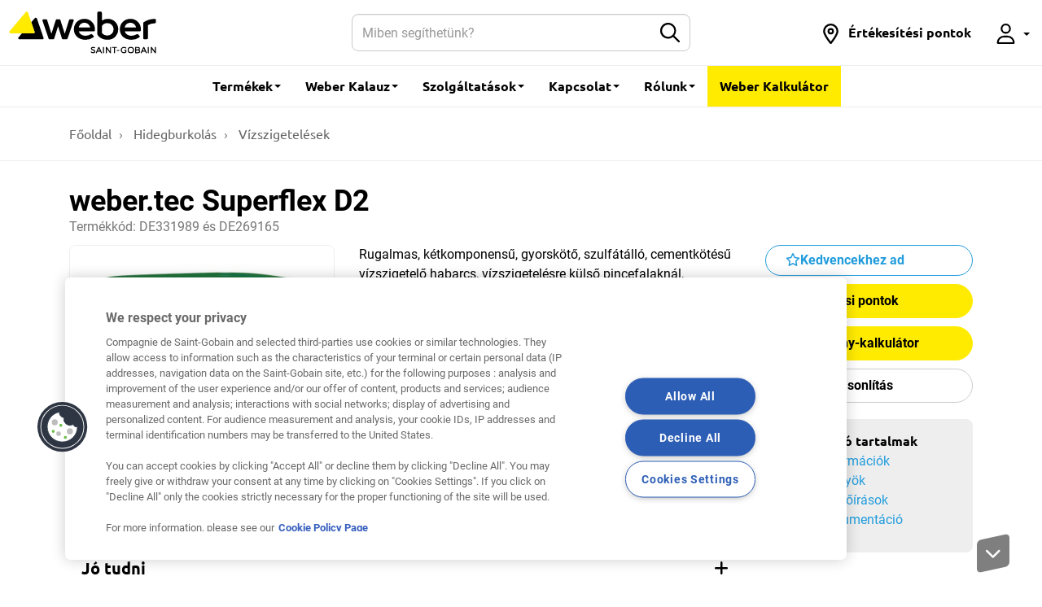

--- FILE ---
content_type: text/html; charset=UTF-8
request_url: https://www.hu.weber/hidegburkolas/vizszigetelesek/webertec-superflex-d2
body_size: 11877
content:
<!DOCTYPE html>
<html  lang="hu-HU" dir="ltr">
  <head>
    <meta charset="utf-8" />
<meta name="description" content="Gyorskötő vízszigetelő habarcs" />
<meta http-equiv="content-language" content="hu" />
<link rel="canonical" href="https://www.hu.weber/hidegburkolas/vizszigetelesek/webertec-superflex-d2" />
<meta property="og:site_name" content="Weber Magyarország" />
<meta property="og:type" content="Product" />
<meta property="og:url" content="https://www.hu.weber/hidegburkolas/vizszigetelesek/webertec-superflex-d2" />
<meta property="og:title" content="weber.tec Superflex D2" />
<meta property="og:description" content="Gyorskötő vízszigetelő habarcs" />
<meta property="og:image" content="https://www.hu.weber/files/hu/styles/640x480_resize/public/pictures/2019-06/webertec_Superflex_D2_1780FE9D68C84BC380F83DBB8C0CCD0C.jpg?itok=Z6d3VkmM" />
<meta name="format-detection" content="telephone=no" />
<link rel="manifest" href="/manifest.json" crossorigin="use-credentials" />
<meta name="theme-color" content="#eeeeee" />
<meta name="apple-mobile-web-app-capable" content="yes" />
<meta name="apple-mobile-web-app-status-bar-style" content="default" />
<meta name="apple-mobile-web-app-title" content="Weber MagyarorszÃ¡g" />
<meta name="MobileOptimized" content="width" />
<meta name="HandheldFriendly" content="true" />
<meta name="viewport" content="width=device-width, user-scalable=no, initial-scale=1.0, maximum-scale=1.0, minimum-scale=1.0" />
<script>function hasAllowedCookies(){return true;}</script>
<meta http-equiv="X-UA-Compatible" content="IE=edge" />
<link rel="search" type="application/opensearchdescription+xml" title="Weber Magyarország" href="https://www.hu.weber/opensearch.xml" />
<link rel="apple-touch-icon" sizes="192x192" href="122671" />
<link rel="icon" href="/themes/custom/weber_base/favicon.ico" type="image/vnd.microsoft.icon" />
<script>if(hasAllowedCookies()){(function(w,d,s,l,i){
  w[l]=w[l]||[];
  w[l].push({'gtm.start':new Date().getTime(),event:'gtm.js'});
  var f=d.getElementsByTagName(s)[0];
  var j=d.createElement(s);
  var dl=l!='dataLayer'?'&l='+l:'';
  j.src='https://www.googletagmanager.com/gtm.js?id='+i+dl+'';
  j.async=true;
  f.parentNode.insertBefore(j,f);
})(window,document,'script','dataLayer','GTM-PPHL6KP');}</script>
<script>if(hasAllowedCookies()){(function(w,d,s,l,i){
  w[l]=w[l]||[];
  w[l].push({'gtm.start':new Date().getTime(),event:'gtm.js'});
  var f=d.getElementsByTagName(s)[0];
  var j=d.createElement(s);
  var dl=l!='dataLayer'?'&l='+l:'';
  j.src='https://www.googletagmanager.com/gtm.js?id='+i+dl+'';
  j.async=true;
  f.parentNode.insertBefore(j,f);
})(window,document,'script','dataLayer','GTM-MBRDH3');}</script>
<script>if(hasAllowedCookies()){(function(w,d,s,l,i){
  w[l]=w[l]||[];
  w[l].push({'gtm.start':new Date().getTime(),event:'gtm.js'});
  var f=d.getElementsByTagName(s)[0];
  var j=d.createElement(s);
  var dl=l!='dataLayer'?'&l='+l:'';
  j.src='https://www.googletagmanager.com/gtm.js?id='+i+dl+'';
  j.async=true;
  f.parentNode.insertBefore(j,f);
})(window,document,'script','dataLayer','GTM-N7DVLXD');}</script>
<script type="application/ld+json">[{"@context":"https:\/\/schema.org","@type":"HowTo","name":"Tutorial","step":[{"@type":"HowToStep","name":"Az alapfel\u00fclet el\u0151k\u00e9sz\u00edt\u00e9se","itemListElement":[{"@type":"HowToDirection","text":"Az alapfel\u00fclet legyen szil\u00e1rd, laza r\u00e9szekt\u0151l \u00e9s szennyez\u0151d\u00e9sekt\u0151l mentes, valamint matt-nedves. A v\u00edztasz\u00edt\u00f3 marad\u00e9kokat (pl. zsaluolaj, zs\u00edr, fest\u00e9k) el kell t\u00e1vol\u00edtani. A fel\u00fcletet sz\u00fcks\u00e9g eset\u00e9n el\u0151 kell nedves\u00edteni. Ut\u00f3lagos v\u00edzszigetel\u00e9sn\u00e9l a nem teljesen kit\u00f6lt\u00f6tt fug\u00e1kat, reped\u00e9seket \u00e9s f\u00e9szkeket ki kell t\u00f6lteni, az \u00e9les \u00e9leket le kell t\u00f6rni."}]},{"@type":"HowToStep","name":"Feldolgoz\u00e1s","itemListElement":[{"@type":"HowToDirection","text":"Az anyag komponenseit 1:1 ar\u00e1nyban, homog\u00e9n, csom\u00f3mentes massz\u00e1v\u00e1 keverj\u00fck \u00f6ssze kever\u0151sz\u00e1rral, kb. 3 percig. A teljes szigetel\u0151r\u00e9teget legal\u00e1bb k\u00e9t r\u00e9tegben (v\u00edznyom\u00e1sn\u00e1l 3 r\u00e9tegben) kell felhordani, a v\u00e1rhat\u00f3 v\u00edzterhel\u00e9snek megfelel\u0151 r\u00e9tegvastags\u00e1ban (talajnedvess\u00e9g ellen kb. 2 mm, csurgal\u00e9kv\u00edz ellen min. 2 mm, talajv\u00edznyom\u00e1s eset\u00e9n min. 3 mm) . Az els\u0151 r\u00e9teget a megfelel\u0151en el\u0151k\u00e9sz\u00edtett aljzatra kell felhordani, t\u00f6m\u00f6ren a teljes fel\u00fcletre. A m\u00e1sodik, ill. harmadik r\u00e9teg felhord\u00e1sa csak akkor lehets\u00e9ges, ha az els\u0151 r\u00e9teg az \u00fajabb bevon\u00e1s sor\u00e1n m\u00e1r nem s\u00e9r\u00fcl. A felhord\u00e1s t\u00f6rt\u00e9nhet kef\u00e9vel vagy glettvassal. A v\u00edzszigetel\u0151 r\u00e9teg fesz\u00fclts\u00e9gmentes kisz\u00e1rad\u00e1sa \u00e9rdek\u00e9ben ne legyen a felvitt r\u00e9teg egy munkaf\u00e1zisban 1,4 kg\/m2 mennyis\u00e9gn\u00e9l nagyobb. Sarok- \u00e9s dilat\u00e1ci\u00f3s h\u00e9zagokhoz weber.tec 829 hajlater\u0151s\u00edt\u0151 szalag haszn\u00e1lata aj\u00e1nlott, be\u00e1gyazva a v\u00edzszigetel\u0151 habarcsba. A szalagtold\u00e1sok (pl. k\u00fcls\u0151 \u00e9s bels\u0151 sarokelemekn\u00e9l) egyszer\u0171en \u00e1tlapol\u00e1ssal ragaszthat\u00f3k a szigetel\u0151massz\u00e1val. A szigetel\u0151r\u00e9teg burkol\u00e1sa eset\u00e9n a v\u00edzszigetel\u0151 r\u00e9tegre fektetend\u0151 ker\u00e1mia burkol\u00f3lapokat kiz\u00e1r\u00f3lag S1 flexibilis csemperagaszt\u00f3val szabad leragasztani (pl. webercol promax S1)."}]}]}]</script>

    <title>weber.tec Superflex D2</title>
    <meta name="facebook-domain-verification" content="eqynae2ro8qjsjlc5jf7xtp6ypuuwi" /><script id="gtm-page-data">
var gtmPageData = {"brand":"weber","website_country":"hu","website_language":"hu","application_type":"F\u00fcrd\u0151szoba, konyha|Medence|Pince, l\u00e1bazat|Terasz, erk\u00e9ly","element_category":"Hidegburkol\u00e1s","element_family":"V\u00edzszigetel\u00e9sek","element_performance":"Flexibilis|Gyorsk\u00f6t\u0151|K\u00e9tkomponens\u0171|Sz\u00e1ler\u0151s\u00edtett|V\u00edzz\u00e1r\u00f3","project_type":"Fel\u00faj\u00edt\u00e1s","surface":"Fal|Padl\u00f3","cms_content_type":"product","element_id":"89","element_type":"product","element_name":"weber.tec Superflex D2","event":"page_view"};
var gtmEventData = [];
</script>
<script>
window.dataLayer = window.dataLayer || [];
setTimeout("dataLayer.push(gtmPageData)", 2500);
setTimeout(function() { for (var i=0 ; i<gtmEventData.length ; i++) {dataLayer.push(gtmEventData[i]);} }, 2500);
</script>

    <link rel="stylesheet" media="all" href="/files/hu/css/css_a_dltXALvYAFqqaoW07fer_MOChzuhmDciZWLfiXC8k.css?delta=0&amp;language=hu&amp;theme=weber_base&amp;include=eJxlyEsKwCAMBcALiR5JYnwL8ROJkdLbF7tsd8NwRS4mGhWUuygCf8fx6ax7UvO0TVj6bDC4dS9DD4kW3IUEjYfh5S9eehapBSxjYdgDKVwxNw" />
<link rel="stylesheet" media="all" href="/files/hu/css/css_D-WEc8PWD1IpLoiwoRQNRMQngBkdHkNVLdgkzzHdO4g.css?delta=1&amp;language=hu&amp;theme=weber_base&amp;include=eJxlyEsKwCAMBcALiR5JYnwL8ROJkdLbF7tsd8NwRS4mGhWUuygCf8fx6ax7UvO0TVj6bDC4dS9DD4kW3IUEjYfh5S9eehapBSxjYdgDKVwxNw" />

    <link rel="preload" as="font" href="/themes/custom/weber_base/dist/fonts/ubuntu/Ubuntu-Light.woff2" type="font/woff2" crossorigin="anonymous" />
    <link rel="preload" as="font" href="/themes/custom/weber_base/dist/fonts/ubuntu/Ubuntu-Regular.woff2" type="font/woff2" crossorigin="anonymous" />
    <link rel="preload" as="font" href="/themes/custom/weber_base/dist/fonts/ubuntu/Ubuntu-Medium.woff2" type="font/woff2" crossorigin="anonymous" />
    <link rel="preload" as="font" href="/themes/custom/weber_base/dist/fonts/ubuntu/Ubuntu-Bold.woff2" type="font/woff2" crossorigin="anonymous" />
    <link rel="preload" as="font" href="/themes/custom/weber_base/dist/fonts/roboto/Roboto-Light.woff2" type="font/woff2" crossorigin="anonymous" />
    <link rel="preload" as="font" href="/themes/custom/weber_base/dist/fonts/roboto/Roboto-Regular.woff2" type="font/woff2" crossorigin="anonymous" />
    <link rel="preload" as="font" href="/themes/custom/weber_base/dist/fonts/roboto/Roboto-Bold.woff2" type="font/woff2" crossorigin="anonymous" />
    
    
  </head>
  <body class="path-node page-node-type-product has-glyphicons country-hu">
    
    <a href="#main-content" class="visually-hidden focusable skip-link">
      Skip to main content
    </a>
    <noscript><iframe src="https://www.googletagmanager.com/ns.html?id=GTM-PPHL6KP"
 height="0" width="0" style="display:none;visibility:hidden"></iframe></noscript><noscript><iframe src="https://www.googletagmanager.com/ns.html?id=GTM-MBRDH3"
 height="0" width="0" style="display:none;visibility:hidden"></iframe></noscript><noscript><iframe src="https://www.googletagmanager.com/ns.html?id=GTM-N7DVLXD"
 height="0" width="0" style="display:none;visibility:hidden"></iframe></noscript>
      <div class="dialog-off-canvas-main-canvas" data-off-canvas-main-canvas>
                <nav class="navbar navbar-fixed-top navbar-default" id="navbar" >
      <div class="container-fluid">
    <div class="navbar-header">
        <button type="button" class="navbar-toggle hamburger hamburger--squeeze" data-toggle="collapse" data-target="#nav-main">
            <span class="hamburger-box">
                <span class="hamburger-inner"></span>
            </span>
        </button>
        <a href="/search-content" class="navbar-btn">
            <svg class="icon icon-2x">
                <use xlink:href="/themes/custom/weber_base/dist/images/sprite.svg#icon-search"></use>
            </svg>
            <span class="sr-only">Keresés a honlapon</span>
        </a>
        <div class="navbar-brand">
          <a href="/" class="navbar-brand" style="margin: 0;padding-left: 0;">
              <img src="/themes/custom/weber_base/dist/images/logo.svg" width="170" height="70" alt="Weber - Saint-Gobain" class="logo-primary">
          </a>
                  </div>
    </div>

    <form class="navbar-form navbar-form-search" action="/search-content">
        <div class="input-group">
            <input name="rendered_item" type="text" class="form-control" placeholder="Miben segíthetünk?" aria-label="Search">
            <input name="search_location" class="hidden" value="header">
            <span class="input-group-btn">
                <button type="submit" class="btn btn-default">
                    <svg class="icon" aria-hidden="true">
                        <use xlink:href="/themes/custom/weber_base/dist/images/sprite.svg#icon-search"></use>
                    </svg>
                    <span class="sr-only">Submit</span>
                </button>
            </span>
        </div>
    </form>

    <div id="nav-main" class="navbar-collapse collapse">
                            <ul class="menu nav navbar-nav" >
                    
                                                <li class="dropdown dropdown-wide">
            <a href="#" class="dropdown-toggle" data-toggle="dropdown" role="button" aria-haspopup="true" aria-expanded="false">Termékek <span class="caret"></span></a>
                          <div class="dropdown-menu">
                <div class="container">
                  <div class="row">
                                                                  <div class="col-sm-6 col-md-3">
                          <div class="dropdown-header">Hőszigetelő rendszerek</div>
                                                      <ul class="dropdown-wide-menu">
                                                            <li >
                      <a href="https://www.hu.weber/hoszigeteles/weber-topdry-premium-hoszigetelo-rendszer-aquabalance-technologiaval" target="_blank"> weber topDRY rendszer</a>
                  </li>
                      <li >
                      <a href="/search-content/content_type/product/activities/thr-teljes-homlokzati-hoszigetelo-rendszerek-48"> Teljes hőszigetelő rendszerek</a>
                  </li>
                      <li >
                      <a href="/search-content/content_type/product/activities/hoszigetelolap-ragasztok-34"> Hőszigetelőlap-ragasztók</a>
                  </li>
                      <li >
                      <a href="/search-content/content_type/product/activities/hoszigetelo-lapok-rendszerkiegeszitok-profilok-53"> Hőszigetelőrendszer-kiegészítők</a>
                  </li>
                      <li >
                      <a href="/search-content/content_type/product/activities/szines-vekonyvakolatok-47"> Színes vékonyvakolatok</a>
                  </li>
                      <li >
                      <a href="/search-content/content_type/product/activities/nemesvakolatok-236"> Nemesvakolatok</a>
                  </li>
                      <li >
                      <a href="/search-content/content_type/product/activities/homlokzatfestekek-241"> Homlokzatfestékek</a>
                  </li>
                      <li >
                      <a href="/search-content/content_type/product/activities/homlokzati-segedanyagok-31"> Homlokzati segédanyagok</a>
                  </li>
            
                            </ul>
                                                  </div>
                                                                                        <div class="col-sm-6 col-md-3">
                          <div class="dropdown-header">Vakolatok és habarcsok</div>
                                                      <ul class="dropdown-wide-menu">
                                                            <li >
                      <a href="/search-content/content_type/product/activities/falazohabarcsok-32"> Falazóhabarcsok</a>
                  </li>
                      <li >
                      <a href="/search-content/content_type/product/activities/alapvakolatok-246"> Alapvakolatok</a>
                  </li>
                      <li >
                      <a href="/search-content/content_type/product/activities/simitovakolatok-glettek-35"> Simítóvakolatok, glettek</a>
                  </li>
                      <li >
                      <a href="/search-content/content_type/product/activities/javitovakolat-rendszerek-49"> Javítóvakolat-rendszerek</a>
                  </li>
                      <li >
                      <a href="/search-content/content_type/product/activities/javitovakolatok-37"> Javítóvakolatok</a>
                  </li>
            
                            </ul>
                                                  </div>
                                                                                        <div class="col-sm-6 col-md-3">
                          <div class="dropdown-header">Aljzatrendszerek</div>
                                                      <ul class="dropdown-wide-menu">
                                                            <li >
                      <a href="/search-content/content_type/product/activities/esztrichek-46"> Esztrichek</a>
                  </li>
                      <li >
                      <a href="/search-content/content_type/product/activities/onterulo-aljzatkiegyenlitok-40"> Önterülő aljzatkiegyenlítők</a>
                  </li>
                      <li >
                      <a href="/search-content/content_type/product/activities/aljzatrendszer-kiegeszitok-361"> Aljzatrendszer kiegészítők</a>
                  </li>
                      <li >
                      <a href="/search-content/content_type/product/activities/betonjavitok-38"> Betonjavítók</a>
                  </li>
                      <li >
                      <a href="/search-content/content_type/product/activities/dolomit-homok-496"> Dolomit, homok</a>
                  </li>
            
                            </ul>
                                                  </div>
                                                                                        <div class="col-sm-6 col-md-3">
                          <div class="dropdown-header">Hidegburkolás</div>
                                                      <ul class="dropdown-wide-menu">
                                                            <li >
                      <a href="/search-content/content_type/product/activities/hidegburkolati-alapozok-43"> Hidegburkolati alapozók</a>
                  </li>
                      <li >
                      <a href="/search-content/content_type/product/activities/vizszigetelesek-401"> Vízszigetelések</a>
                  </li>
                      <li >
                      <a href="/search-content/content_type/product/activities/csempe-es-burkololap-ragasztok-461"> Csempe- és burkolólap-ragasztók</a>
                  </li>
                      <li >
                      <a href="/search-content/content_type/product/activities/fugazoanyagok-27"> Fugázóanyagok</a>
                  </li>
            
                            </ul>
                                                  </div>
                                                                                        <div class="col-sm-6 col-md-3">
                          <div class="dropdown-header">Épületszigetelés</div>
                                                      <ul class="dropdown-wide-menu">
                                                            <li >
                      <a href="/search-content/content_type/product/activities/injektalas-466"> Injektálás</a>
                  </li>
                      <li >
                      <a href="/search-content/content_type/product/activities/pinceszigeteles-456"> Pinceszigetelés</a>
                  </li>
                      <li >
                      <a href="/search-content/content_type/product/activities/tetoszigeteles-521"> Tetőszigetelés</a>
                  </li>
            
                            </ul>
                                                  </div>
                                                            </div>
                </div>
              </div>
                                </li>
                                        <li class="dropdown">
            <a href="#" data-toggle="dropdown" class="dropdown-toggle" role="button" aria-haspopup="true" aria-expanded="false">Weber Kalauz <span class="caret"></span></a>
                          <ul class="dropdown-menu">
                                              <li >
                      <a href="/hoszigeteles-kalauz"> Hőszigeteléshez</a>
                  </li>
                      <li >
                      <a href="/vakolat-es-habarcs-kalauz"> Vakolatokhoz és habarcsokhoz</a>
                  </li>
                      <li >
                      <a href="/hidegburkolas-kalauz"> Hidegburkoláshoz</a>
                  </li>
            
              </ul>
                                </li>
                                        <li class="dropdown dropdown-wide">
            <a href="#" class="dropdown-toggle" data-toggle="dropdown" role="button" aria-haspopup="true" aria-expanded="false">Szolgáltatások <span class="caret"></span></a>
                          <div class="dropdown-menu">
                <div class="container">
                  <div class="row">
                                                                  <div class="col-sm-12">
                          <div class="dropdown-header">Szolgáltatások</div>
                          <ul class="dropdown-wide-menu dropdown-wide-services">
                                                          <li>
                                                                  <a href="/szinszerviz">
                                                                    <svg class="icon icon-3x"><use xlink:href="/themes/custom/weber_base/dist/images/sprite.svg#icon-service-color-cards"></use></svg>
                                    <span>
                                      <span class="label label-secondary">New</span>                                      Színszerviz
                                    </span>
                                  </a>
                              </li>
                                                          <li>
                                                                  <a href="/tudastar">
                                                                    <svg class="icon icon-3x"><use xlink:href="/themes/custom/weber_base/dist/images/sprite.svg#icon-service-guide"></use></svg>
                                    <span>
                                                                            Tudástár
                                    </span>
                                  </a>
                              </li>
                                                          <li>
                                                                  <a href="/muszaki-szaktanacsadas">
                                                                    <svg class="icon icon-3x"><use xlink:href="/themes/custom/weber_base/dist/images/sprite.svg#icon-service-technical-drawings"></use></svg>
                                    <span>
                                                                            Szaktanácsadás
                                    </span>
                                  </a>
                              </li>
                                                          <li>
                                                                  <a href="/color-cards">
                                                                    <svg class="icon icon-3x"><use xlink:href="/themes/custom/weber_base/dist/images/sprite.svg#icon-service-samples"></use></svg>
                                    <span>
                                                                            Színválasztás
                                    </span>
                                  </a>
                              </li>
                                                          <li>
                                                                  <a href="https://www.weberkalkulator.hu/" target="_blank">
                                                                    <svg class="icon icon-3x"><use xlink:href="/themes/custom/weber_base/dist/images/sprite.svg#icon-service-calculator"></use></svg>
                                    <span>
                                                                            Anyagigény-kalkulátor
                                    </span>
                                  </a>
                              </li>
                                                          <li>
                                                                  <a href="/download-center">
                                                                    <svg class="icon icon-3x"><use xlink:href="/themes/custom/weber_base/dist/images/sprite.svg#icon-service-download"></use></svg>
                                    <span>
                                                                            Letöltések
                                    </span>
                                  </a>
                              </li>
                                                          <li>
                                                                  <a href="/visszavont-teljesitmenynyilatkozatok">
                                                                    <svg class="icon icon-3x"><use xlink:href="/themes/custom/weber_base/dist/images/sprite.svg#icon-service-specifications"></use></svg>
                                    <span>
                                                                            Visszavont teljesítménynyilatkozatok
                                    </span>
                                  </a>
                              </li>
                                                          <li>
                                                                  <a href="/silos-termekkinalat-saint-gobain-vallalatnal">
                                                                    <svg class="icon icon-3x"><use xlink:href="/themes/custom/weber_base/dist/images/sprite.svg#icon-service-silo"></use></svg>
                                    <span>
                                                                            Silós termékek
                                    </span>
                                  </a>
                              </li>
                                                          <li>
                                                                  <a href="/kiszallitas">
                                                                    <svg class="icon icon-3x"><use xlink:href="/themes/custom/weber_base/dist/images/sprite.svg#icon-service-logistics"></use></svg>
                                    <span>
                                                                            Kiszállítás
                                    </span>
                                  </a>
                              </li>
                                                      </ul>
                        </div>
                                                            </div>
                </div>
              </div>
                                </li>
                                        <li class="dropdown">
            <a href="#" data-toggle="dropdown" class="dropdown-toggle" role="button" aria-haspopup="true" aria-expanded="false">Kapcsolat <span class="caret"></span></a>
                          <ul class="dropdown-menu">
                                              <li >
                      <a href="/lepjen-velunk-kapcsolatba"> Központi elérhetőségünk</a>
                  </li>
                      <li >
                      <a href="/ertekesitesi-pontok"> Értékesítési pontok</a>
                  </li>
                      <li >
                      <a href="/ertekesitesi-kepviseloink"> Értékesítési képviselőink</a>
                  </li>
                      <li >
                      <a href="/muszaki-szaktanacsadas"> Műszaki szaktanácsadás</a>
                  </li>
                      <li >
                      <a href="/kereskedoi-vevoszolgalat"> Kereskedői vevőszolgálat</a>
                  </li>
                      <li >
                      <a href="https://www.saint-gobain.hu/reklamacio-bejelentese" target="_blank"> Reklamáció bejelentés</a>
                  </li>
            
              </ul>
                                </li>
                                        <li class="dropdown">
            <a href="#" data-toggle="dropdown" class="dropdown-toggle" role="button" aria-haspopup="true" aria-expanded="false">Rólunk <span class="caret"></span></a>
                          <ul class="dropdown-menu">
                                              <li >
                      <a href="/karrier"> Karrier</a>
                  </li>
                      <li >
                      <a href="/weberrol"> A Weberről</a>
                  </li>
                      <li >
                      <a href="/search-content/content_type/article/article_category/weber-hirek-286"> Hírek</a>
                  </li>
                      <li >
                      <a href="/we-care"> We care</a>
                  </li>
                      <li >
                      <a href="/saint-gobainrol"> A Saint-Gobain Magyarországon</a>
                  </li>
            
              </ul>
                                </li>
                                                      <li class="highlight">
                                  <a href="http://www.weberkalkulator.hu" target="_blank">Weber Kalkulátor</a>
                                                </li>
              


  </ul>


                <ul class="nav navbar-nav navbar-right">
                                                                        <li>
                <a href="/store-locator"  title="Értékesítési pontok" class="navbar-link-icon" role="button">
                  <svg class="icon" aria-hidden="true">
                    <use xlink:href="/themes/custom/weber_base/dist/images/sprite.svg#icon-location"></use>
                  </svg>
                  <span class="hidden-md">Értékesítési pontok</span> </a>
              </li>
                                                <li class="dropdown">
  <a href="#" data-toggle="dropdown" title="MyWeber" class="dropdown-tooltip navbar-link-icon" role="button">
    <svg class="icon" aria-hidden="true">
      <use xlink:href="/themes/custom/weber_base/dist/images/sprite.svg#icon-user"></use>
    </svg>
          <span class="visible-xs-inline">MyWeber</span>
        <span class="caret"></span> </a>
  <ul class="dropdown-menu">
          <li><a href="/user/modal/login" class="use-ajax" rel="nofollow">Bejelentkezés</a></li>
      </ul>
</li>

                    </ul>
    </div>
</div>

    </nav>
  
  <main class="main">
    <div role="main" class="main-container container js-quickedit-main-content">

                                      <ol class="breadcrumb" itemscope itemtype="http://schema.org/BreadcrumbList">
                    <li  itemprop="itemListElement" itemscope itemtype="http://schema.org/ListItem">
                <h6>
                                            <a href="/" itemprop="item"><span itemprop="name">Főoldal</span></a>
                                        <meta itemprop="position" content="1" />
                </h6>
            </li>
                    <li  itemprop="itemListElement" itemscope itemtype="http://schema.org/ListItem">
                <h6>
                                            <a href="/hidegburkolas" itemprop="item"><span itemprop="name">Hidegburkolás</span></a>
                                        <meta itemprop="position" content="2" />
                </h6>
            </li>
                    <li  itemprop="itemListElement" itemscope itemtype="http://schema.org/ListItem">
                <h6>
                                            <a href="/search-content/content_type/product/activities/vizszigetelesek-401" itemprop="item"><span itemprop="name">Vízszigetelések</span></a>
                                        <meta itemprop="position" content="3" />
                </h6>
            </li>
            </ol>

<div data-drupal-messages-fallback class="hidden"></div>


              
      
                  
            
            
                              
              
            
                        
<section class="section">
  <div id="product" class="product">
    <div class="product-header">
      <h1 class="product-title">
        weber.tec Superflex D2
              </h1>
                          <span class="product-former-name">Termékkód:     DE331989 és DE269165
</span>
          </div>

    <div class="product-description">
      <div class="row">
        <div class="col-sm-6 col-lg-5">
                                      <div class="product-gallery">
      <div class="product-image swiper">
        <ul class="swiper-wrapper">
                      <li class="swiper-slide"><img uri="public://pictures/2019-06/webertec_Superflex_D2_1780FE9D68C84BC380F83DBB8C0CCD0C.jpg" src="/files/hu/styles/768x768_resize/public/pictures/2019-06/webertec_Superflex_D2_1780FE9D68C84BC380F83DBB8C0CCD0C.jpg.webp?itok=kFUhSmtt" image_style="768x768_resize" alt="Weber Magyarország" title="webertec Superflex D2.jpg" data-no-lazyload="nolazyload" width="768" height="768" />
</li>
                  </ul>
        <button class="product-image-icon" data-toggle="modal" data-target="#product-gallery" aria-label="Show gallery">
          <span class="sr-only">Show gallery</span>
        </button>
      </div>
          </div>
    <div id="product-gallery" tabindex="-1" class="modal-gallery modal fade" role="dialog" aria-labelledby="modal-title">
      <div class="modal-dialog modal-lg" role="document">
        <div class="modal-content">
          <div class="modal-header">
            <button type="button" data-dismiss="modal" class="close" aria-label="Bezár">
              <span aria-hidden="true">&times;</span>
            </button>
            <h2 id="modal-title" class="modal-title">weber.tec Superflex D2</h2>
          </div>
          <div class="modal-body">
            <div class="product-gallery">
              <div class="product-image swiper">
                <ul class="swiper-wrapper">
                                      <li class="swiper-slide">
                      <figure class="row">
                        <div class="col-md-7">
                          <img uri="public://pictures/2019-06/webertec_Superflex_D2_1780FE9D68C84BC380F83DBB8C0CCD0C.jpg" src="/files/hu/styles/768x768_resize/public/pictures/2019-06/webertec_Superflex_D2_1780FE9D68C84BC380F83DBB8C0CCD0C.jpg.webp?itok=kFUhSmtt" image_style="768x768_resize" alt="Weber Magyarország" title="webertec Superflex D2.jpg" data-no-lazyload="nolazyload" width="768" height="768" />

                        </div>
                                              </figure>
                    </li>
                                  </ul>
                              </div>
                          </div>
          </div>
        </div>
      </div>
    </div>
  
          
                            </div>


        <div class="col-sm-6 col-lg-7">
                        <p>Rugalmas, k&eacute;tkomponens&#369;, gyorsk&ouml;t&#337;, szulf&aacute;t&aacute;ll&oacute;, cementk&ouml;t&eacute;s&#369; v&iacute;zszigetel&#337; habarcs, v&iacute;zszigetel&eacute;sre k&uuml;ls&#337; pincefalakn&aacute;l, alapokn&aacute;l; ker&aacute;mialap burkolatok al&aacute;; vizes helyis&eacute;gek falazat&aacute;n&aacute;l &eacute;s aljzat&aacute;n&aacute;l; tart&aacute;lyokn&aacute;l, medenc&eacute;kn&eacute;l; ut&oacute;lagos bels&#337; v&iacute;zszigetel&eacute;sn&eacute;l; r&eacute;gi &eacute;p&uuml;letek fel&uacute;j&iacute;t&aacute;s&aacute;n&aacute;l.</p>



          
                      <ul class="list-inline">
      <li><a href="/search-content/content_type/product/product_benefits/flexibilis-99" rel="nofollow">Flexibilis</a></li>
      <li><a href="/search-content/content_type/product/product_benefits/gyorskoto-100" rel="nofollow">Gyorskötő</a></li>
      <li><a href="/search-content/content_type/product/product_benefits/ketkomponensu-226" rel="nofollow">Kétkomponensű</a></li>
      <li><a href="/search-content/content_type/product/product_benefits/szalerositett-104" rel="nofollow">Szálerősített</a></li>
      <li><a href="/search-content/content_type/product/product_benefits/vizzaro-105" rel="nofollow">Vízzáró</a></li>
  </ul>

                                
          
              <h2>Kiszerelés</h2>
    <ul class="product-packaging">
                    <li>24 kg</li>
                    <li>6 kg</li>
            </ul>


                                <h2>Hová</h2>
            <p>    Fal,
    Padló
</p>
          
          
                    
        </div>
      </div>
    </div>

    <div class="product-actions">
              <a href="/user/modal/login/flag/content/89" class="use-ajax btn btn-link btn-block btn-outline btn-bookmark" aria-pressed="false" role="button" rel="nofollow">
          Kedvencekhez ad
        </a>
      
      
                    <a href="/store-locator"  class="btn btn-block btn-primary">Értékesítési pontok</a>
      
              <a href="/weber/consumption-calculator/89" class="use-ajax btn btn-block btn-primary" role="button" data-target="#product-calculator">Anyagigény-kalkulátor</a>
      
      
      
      
      
      
              <button name="btn-compare" data-id="89" class="btn btn-compare btn-action-compare btn-block btn-outline button js-form-submit form-submit" type="submit" value="Összehasonlítás">Összehasonlítás</button>
      
      
              <nav class="panel panel-gray product-nav">
          <div class="panel-body">
            <span class="h5">Kapcsolódó tartalmak</span>
            <ul class="list-unstyled">
                                                <li><a href="#tab-about_this_product">Termékinformációk</a></li>
                                                                <li><a href="#tab-product_features_and_benefits">Termékelőnyök</a></li>
                                                                <li><a href="#tab-product_constraints">Általános előírások</a></li>
                                                                <li><a href="#tab-product_documentation">Termékdokumentáció</a></li>
                                          </ul>
          </div>
        </nav>
          </div>

    <div class="product-body">
      <section id="product-accordion" class="panel-group product-accordion" role="tablist" aria-multiselectable="true">
                                          <div class="panel panel-default">
              <div id="tab-about_this_product" class="panel-heading" role="tab">
                <h2 class="panel-title">
                  <a href="#tab-panel-about_this_product" data-toggle="collapse" class="collapsed" aria-expanded="false" aria-controls="tab-panel-about_this_product">
                    Jó tudni
                    <i class="fa fa-plus"></i>
                  </a>
                </h2>
              </div>
              <div id="tab-panel-about_this_product" class="panel-collapse collapse " role="tabpanel" aria-labelledby="tab-about_this_product" aria-expanded="false">
                <div class="panel-body">
                                        <div id="content-8891" class="section gee-text-media-block">
    <div class="row">
                <div class="col-md-12">
                    <div >
                <div class="entry-body">
                                                                        <div class="row">
                                                                <div class="col-sm-12">
                                                                                                        	<p>Anyagig&eacute;ny: kb. 1,25 kg/m2/mm<br>Kiad&oacute;ss&aacute;g: kb. 9 m2/24 kg v&ouml;d&ouml;r</p>


                                </div>
                            </div>
                                                            </div>
            </div>
        </div>
    </div>
</div>

                                  </div>
              </div>
            </div>
                                  <div class="panel panel-default">
              <div id="tab-product_features_and_benefits" class="panel-heading" role="tab">
                <h2 class="panel-title">
                  <a href="#tab-panel-product_features_and_benefits" data-toggle="collapse" class="collapsed" aria-expanded="false" aria-controls="tab-panel-product_features_and_benefits">
                    Termékelőnyök
                    <i class="fa fa-plus"></i>
                  </a>
                </h2>
              </div>
              <div id="tab-panel-product_features_and_benefits" class="panel-collapse collapse " role="tabpanel" aria-labelledby="tab-product_features_and_benefits" aria-expanded="false">
                <div class="panel-body">
                                        <div id="content-8896" class="section gee-text-media-block">
    <div class="row">
                <div class="col-md-12">
                    <div >
                <div class="entry-body">
                                                                        <div class="row">
                                                                <div class="col-sm-12">
                                                                                                        	<ul><li>Magasan flexibilis</li><li>Gyorsk&ouml;t&#337;</li><li>Kit&#369;n&#337; tapad&oacute;k&eacute;pess&eacute;g</li><li>Szulf&aacute;t&aacute;ll&oacute;</li></ul> <ul><li>Bedolgoz&aacute;si id&#337;: max. 45 perc</li><li>Burkolhat&oacute;: 4 &oacute;ra ut&aacute;n</li><li>Id&#337;j&aacute;r&aacute;s&aacute;ll&oacute; teljes &aacute;tsz&aacute;rad&aacute;si id&#337;: kb. 24 &oacute;ra</li><li>Reped&eacute;s&aacute;thidal&oacute; k&eacute;pess&eacute;g: &ge; 1 mm</li><li>Tapad&oacute;szil&aacute;rds&aacute;g: &ge; 0,5 N/mm2</li><li>V&iacute;zbehatol&aacute;s: 0</li></ul>


                                </div>
                            </div>
                                                            </div>
            </div>
        </div>
    </div>
</div>

                                  </div>
              </div>
            </div>
                                  <div class="panel panel-default">
              <div id="tab-product_constraints" class="panel-heading" role="tab">
                <h2 class="panel-title">
                  <a href="#tab-panel-product_constraints" data-toggle="collapse" class="collapsed" aria-expanded="false" aria-controls="tab-panel-product_constraints">
                    Általános előírások
                    <i class="fa fa-plus"></i>
                  </a>
                </h2>
              </div>
              <div id="tab-panel-product_constraints" class="panel-collapse collapse " role="tabpanel" aria-labelledby="tab-product_constraints" aria-expanded="false">
                <div class="panel-body">
                                        <div id="content-8901" class="section gee-text-media-block">
    <div class="row">
                <div class="col-md-12">
                    <div >
                <div class="entry-body">
                                                                        <div class="row">
                                                                <div class="col-sm-12">
                                                                                                        	<ul><li>+5&deg;C alatti alapfel&uuml;leti &eacute;s l&eacute;gh&#337;m&eacute;rs&eacute;kletn&eacute;l nem alkalmazhat&oacute;, +25&deg;C felett a felhord&aacute;s nem javasolt.</li><li>A v&iacute;zszigetel&eacute;s megkezd&eacute;se el&#337;tt igen fontos a v&aacute;rhat&oacute; v&iacute;zterhel&eacute;s meg&aacute;llap&iacute;t&aacute;sa. Talajjal &eacute;rintkez&#337; fel&uuml;letek v&iacute;zszigetel&eacute;s&eacute;n&eacute;l figyelembe kell venni a megfelel&#337; ir&aacute;nyelveket.</li><li>Szennyez&#337;d&ouml;tt anyagot &uacute;jrafelhaszn&aacute;lni tilos!</li></ul>


                                </div>
                            </div>
                                                            </div>
            </div>
        </div>
    </div>
</div>

                                  </div>
              </div>
            </div>
                                  <div class="panel panel-default">
              <div id="tab-product_documentation" class="panel-heading" role="tab">
                <h2 class="panel-title">
                  <a href="#tab-panel-product_documentation" data-toggle="collapse" class="collapsed" aria-expanded="false" aria-controls="tab-panel-product_documentation">
                    Termékdokumentáció
                    <i class="fa fa-plus"></i>
                  </a>
                </h2>
              </div>
              <div id="tab-panel-product_documentation" class="panel-collapse collapse " role="tabpanel" aria-labelledby="tab-product_documentation" aria-expanded="false">
                <div class="panel-body">
                                      <div class="row">
                                              <div class="col-sm-6">
                          <div class="thumbnail thumbnail-inline thumbnail-document" data-mh="thumbnail">
                                                            <div class="caption">
          <span class="label label-primary">    Termékadatlap
</span>
        <h3 class="thumbnail-title"><a class="gtm-event" href="/files/hu/2020-05/TDS_weber.tec_Superflex_D2.pdf" target="_blank">    TDS_weber.tec_Superflex_D2.pdf
</a><span class="type">(PDF - 359,02 KB)</span></h3>

          <span class="thumbnail-excerpt">    <span class="gtm-event" data-event="file_access" data-document_type="document" data-file_category="Termékadatlap" data-file_name="TDS_weber.tec_Superflex_D2.pdf" data-file_extension="application/pdf" data-link_url="/files/hu/2020-05/TDS_weber.tec_Superflex_D2.pdf" data-file_cta="download"><a href="/files/hu/2020-05/TDS_weber.tec_Superflex_D2.pdf" target="_blank" download>Letöltés</a></span> • <a href="/download-send-modal/8426__4676/89" class="use-ajax send-one-document" rel="nofollow" data-dialog-type="modal" data-document="8426" data-document-name="TDS_weber.tec_Superflex_D2.pdf">Küldés</a>
</span>
    
    <div class="btn-group btn-group-tools" role="group">
              <a href="/user/modal/login/flag/media/4676" class="use-ajax btn btn-link btn-bookmark" rel="nofollow" role="button">
          <span class="sr-only">Kedvencekhez ad</span> </a>
          </div>
  </div>

                                                      </div>
                        </div>
                                              <div class="col-sm-6">
                          <div class="thumbnail thumbnail-inline thumbnail-document" data-mh="thumbnail">
                                                            <div class="caption">
          <span class="label label-primary">    Teljesítménynyilatkozat
</span>
        <h3 class="thumbnail-title"><a class="gtm-event" href="/files/hu/2019-04/DoP-HU-SuperflexD2_weber_tec_SuperflexD2.pdf" target="_blank">    DoP-HU-DE331989_weber.tec superflex D2.pdf
</a><span class="type">(PDF - 176,11 KB)</span></h3>

          <span class="thumbnail-excerpt">    <span class="gtm-event" data-event="file_access" data-document_type="document" data-file_category="Teljesítménynyilatkozat" data-file_name="DoP-HU-DE331989_weber.tec superflex D2.pdf" data-file_extension="application/pdf" data-link_url="/files/hu/2019-04/DoP-HU-SuperflexD2_weber_tec_SuperflexD2.pdf" data-file_cta="download"><a href="/files/hu/2019-04/DoP-HU-SuperflexD2_weber_tec_SuperflexD2.pdf" target="_blank" download>Letöltés</a></span> • <a href="/download-send-modal/2696__2116/89" class="use-ajax send-one-document" rel="nofollow" data-dialog-type="modal" data-document="2696" data-document-name="DoP-HU-DE331989_weber.tec superflex D2.pdf">Küldés</a>
</span>
    
    <div class="btn-group btn-group-tools" role="group">
              <a href="/user/modal/login/flag/media/2116" class="use-ajax btn btn-link btn-bookmark" rel="nofollow" role="button">
          <span class="sr-only">Kedvencekhez ad</span> </a>
          </div>
  </div>

                                                      </div>
                        </div>
                                              <div class="col-sm-6">
                          <div class="thumbnail thumbnail-inline thumbnail-document" data-mh="thumbnail">
                                                            <div class="caption">
          <span class="label label-primary">    Biztonsági adatlap
</span>
        <h3 class="thumbnail-title"><a class="gtm-event" href="/files/hu/2019-04/SDS49PD20279-b_-_2_-_weber_tec_Superflex_D_2_Komp_B_-_HU.pdf" target="_blank">    SDS49PD20279-b_webertec Superflex D2_Komp B-HU.pdf
</a><span class="type">(PDF - 130,16 KB)</span></h3>

          <span class="thumbnail-excerpt">    <span class="gtm-event" data-event="file_access" data-document_type="document" data-file_category="Biztonsági adatlap" data-file_name="SDS49PD20279-b_webertec Superflex D2_Komp B-HU.pdf" data-file_extension="application/pdf" data-link_url="/files/hu/2019-04/SDS49PD20279-b_-_2_-_weber_tec_Superflex_D_2_Komp_B_-_HU.pdf" data-file_cta="download"><a href="/files/hu/2019-04/SDS49PD20279-b_-_2_-_weber_tec_Superflex_D_2_Komp_B_-_HU.pdf" target="_blank" download>Letöltés</a></span> • <a href="/download-send-modal/2706__2126/89" class="use-ajax send-one-document" rel="nofollow" data-dialog-type="modal" data-document="2706" data-document-name="SDS49PD20279-b_webertec Superflex D2_Komp B-HU.pdf">Küldés</a>
</span>
    
    <div class="btn-group btn-group-tools" role="group">
              <a href="/user/modal/login/flag/media/2126" class="use-ajax btn btn-link btn-bookmark" rel="nofollow" role="button">
          <span class="sr-only">Kedvencekhez ad</span> </a>
          </div>
  </div>

                                                      </div>
                        </div>
                                              <div class="col-sm-6">
                          <div class="thumbnail thumbnail-inline thumbnail-document" data-mh="thumbnail">
                                                            <div class="caption">
          <span class="label label-primary">    Biztonsági adatlap
</span>
        <h3 class="thumbnail-title"><a class="gtm-event" href="/files/hu/2019-04/SDS49PD20279-a_-_4_-_weber_tec_Superflex_D_2_Komp_A_-_HU.pdf" target="_blank">    SDS49PD20279-a_webertec Superflex D2_Komp A-HU.pdf
</a><span class="type">(PDF - 110,82 KB)</span></h3>

          <span class="thumbnail-excerpt">    <span class="gtm-event" data-event="file_access" data-document_type="document" data-file_category="Biztonsági adatlap" data-file_name="SDS49PD20279-a_webertec Superflex D2_Komp A-HU.pdf" data-file_extension="application/pdf" data-link_url="/files/hu/2019-04/SDS49PD20279-a_-_4_-_weber_tec_Superflex_D_2_Komp_A_-_HU.pdf" data-file_cta="download"><a href="/files/hu/2019-04/SDS49PD20279-a_-_4_-_weber_tec_Superflex_D_2_Komp_A_-_HU.pdf" target="_blank" download>Letöltés</a></span> • <a href="/download-send-modal/2701__2121/89" class="use-ajax send-one-document" rel="nofollow" data-dialog-type="modal" data-document="2701" data-document-name="SDS49PD20279-a_webertec Superflex D2_Komp A-HU.pdf">Küldés</a>
</span>
    
    <div class="btn-group btn-group-tools" role="group">
              <a href="/user/modal/login/flag/media/2121" class="use-ajax btn btn-link btn-bookmark" rel="nofollow" role="button">
          <span class="sr-only">Kedvencekhez ad</span> </a>
          </div>
  </div>

                                                      </div>
                        </div>
                                          </div>
                    <div class="row">
                                          </div>
                                  </div>
              </div>
            </div>
                        </section>

                      <section class="section section-slim">
          <h2 id="tab-7" class="section-title">Felhasználási útmutatók és videók</h2>
          <div class="row">
                                      <div class="col-sm-6">
                <div data-mh="thumbnail" class="thumbnail thumbnail-video">
                  <div class="thumbnail-image">
                    <a id="tutorial-modal-link" class="ajax-modal-tutorial" data-product="89" data-tutorial="3926" rel="nofollow">
                      <img src="/files/hu/styles/1536x1536/public/pictures/2018-05/RS4602__S9A4263_0.jpg.webp?itok=qZnEDbXg" srcset="/files/hu/styles/1536x1536/public/pictures/2018-05/RS4602__S9A4263_0.jpg.webp?itok=qZnEDbXg 2x" alt="">
                      <svg class="icon icon-4x"><use xlink:href="/themes/custom/weber_base/dist/images/sprite.svg#icon-tutorial"></use></svg>
                      <span class="label label-primary">Felhasználási útmutató</span>
                    </a>
                  </div>

                </div>
              </div>
            
            

                                  </div>

                  </section>
      
      
      
                    <section class="section section-slim">
          <h2 class="section-title">weber.tec Superflex D2 kapcsolódó termékek</h2>
          <div class="row">
                  <div class="col-lg-6"><a href="/hidegburkolas/vizszigetelesek/webertec-829" data-mh="thumbnail" class="thumbnail thumbnail-inline">
                <div class="thumbnail-image">
                        <img uri="public://pictures/2019-06/webertec_829_25C974DBFDFD4C0FAF20847C24133DFF.jpg" src="/files/hu/styles/160x160_resize/public/pictures/2019-06/webertec_829_25C974DBFDFD4C0FAF20847C24133DFF.jpg.webp?itok=pntF94re" image_style="160x160_resize" alt="Weber Magyarország" title="webertec 829.jpg" data-no-lazyload="nolazyload" />

      
        </div>
        <div class="caption">
        <div class="thumbnail-infos">
            <h3 class="thumbnail-title">webertec 829</h3>
                                        <p class="thumbnail-excerpt">    Hajlaterősítő szalag
</p>
                    </div>
                            <button name="btn-compare" data-id="112" class="btn btn-compare btn-action-compare button js-form-submit form-submit" type="submit" value="Összehasonlítás">Összehasonlítás</button>
            </div>
</a></div>
  
          </div>
        </section>
          </div>

  </div>
</section>



<div id="modal-tutorial" class="modal modal-tutorial fade" role="dialog" aria-labelledby="modal-tutorial-title"></div>
<div id="product-calculator" class="modal modal-calculator fade" role="dialog" aria-labelledby="modal-calculator-title"></div>



      
              <section id="comparator_product_container" class="section section-fixed section-compare hide">
	<div class="container">
	  	    <h2 class="section-title">
  <a href="#collapse-compare" data-toggle="collapse" aria-expanded="false" aria-controls="collapse-compare" role="button">
    <span>Termékösszehasonlító <span class="badge count-compare">0</span></span>
    <span class="fas fa-caret-up"></span>
  </a>
</h2>
<div id="collapse-compare" class="collapse">
      <p>&nbsp;</p>
    <div id="comparator_product_list" class="row">
  	
  </div>
  <div class="text-center">
    <a href="/search/comparator" class="btn btn-primary" id="btn-comparator" disabled="disabled">Összehasonlít</a>
    <button name="btn-compare" data-id="all" data-action="remove-product" class="btn-action-compare-reset button js-form-submit form-submit" type="submit" value="Törlés">Törlés</button>
  </div>
</div>

	  	</div>
</section>


      
                </div>

                  <nav class="nav-page">
          <a href="#" data-toggle="scroll-top" title="Back to top" class="btn btn-scroll btn-scroll-top btn-primary">
            <i class="fa fa-chevron-up" aria-hidden="true"></i>
          </a>
          <a href="#" data-toggle="scroll-bottom" data-offset="600" title="Scroll" class="btn btn-scroll btn-primary">
            <i class="fa fa-chevron-down" aria-hidden="true"></i>
          </a>
        </nav>
        </main>

<footer class="footer">
            
<!-- START FOOTER TOP -->
<div class="footer-top">
    <div class="container">
        <div class="row">
            <div class="col-lg-4">
                <div class="h3 text-primary">Kapcsolat</div>
                <p>Kérdéseivel forduljon hozzánk bizalommal!</p>
            </div>
            <div class="col-lg-8">
                <ul class="footer-services">
                                                            <li>
                        <a href="tel:+3680620777">
                            <i class="far fa-phone" aria-hidden="true"></i>
                            <span>Telefon +36 80 620 777</span>
                        </a>
                    </li>
                                                                                <li>
                        <a class="use-ajax" data-dialog-type="modal" href="/node/245/modal-layer" rel="nofollow">
                            <i class="far fa-envelope" aria-hidden="true"></i>
                            <span>Küldjön üzenetet!</span>
                        </a>
                    </li>
                                                            <li>
                        <a href="/muszaki-szaktanacsadas">
                            <i class="far fa-question" aria-hidden="true"></i>
                            <span>Tanácsadás</span>
                        </a>
                    </li>
                                                        </ul>
            </div>
        </div>
    </div>
</div>
<!-- END FOOTER TOP -->

                
<div class="footer-bottom">
      <section class="footer-section">
      <div class="container">
        <div class="row">
          
  
                            <div class="col-sm-6 col-md-3">
                            <div class="footer-heading">Jogi tájékoztatók</div>
                                                          <ul class="footer-nav">
                            
                            <li >
                      <a href="/adatkezelesi-tajekoztato">
                            <span>Adatkezelési tájékoztató</span></a></li>
                      <li >
                      <a href="/suti-cookie-szabalyzat">
                            <span>Süti (cookie) szabályzat</span></a></li>
                      <li >
                      <a href="/altalanos-szolgaltatasi-feltetelek">
                            <span>Általános szolgáltatási feltételek</span></a></li>
                      <li >
                      <a href="/jogi-nyilatkozat">
                            <span>Jogi nyilatkozat</span></a></li>
            
            </ul>
                  </div>
                      <div class="col-sm-6 col-md-3">
                            <div class="footer-heading">A Saint-Gobain csoport</div>
                                                          <ul class="footer-nav">
                            
                            <li >
                      <a href="https://www.isover.hu/" target="_blank">
                            <span>Isover</span></a></li>
                      <li >
                      <a href="https://www.rigips.hu/hu" target="_blank">
                            <span>Rigips</span></a></li>
                      <li >
                      <a href="https://www.saint-gobain.hu/" target="_blank">
                            <span>Saint-Gobain Magyarország</span></a></li>
            
            </ul>
                  </div>
            


                    <div class="col-sm-6 col-md-3">
            <div class="footer-heading">Kövess minket</div>
            <div class="footer-social-icons">
              <ul>
                                  <li>
                    <a href="https://www.facebook.com/weberhungary" target="_blank" rel="nofollow">
                      <svg class="icon icon-2x" aria-hidden="true">
                        <use xlink:href="/themes/custom/weber_base/dist/images/sprite.svg#icon-facebook"></use>
                      </svg>
                      <span class="sr-only">Facebook</span>
                    </a>
                  </li>
                                  <li>
                    <a href="https://www.instagram.com/saintgobainhungary/?hl=hu" target="_blank" rel="nofollow">
                      <svg class="icon icon-2x" aria-hidden="true">
                        <use xlink:href="/themes/custom/weber_base/dist/images/sprite.svg#icon-instagram"></use>
                      </svg>
                      <span class="sr-only">Instagram</span>
                    </a>
                  </li>
                                  <li>
                    <a href="https://www.youtube.com/channel/UCxwXpDlqthhQmkwFOYsuKwA" target="_blank" rel="nofollow">
                      <svg class="icon icon-2x" aria-hidden="true">
                        <use xlink:href="/themes/custom/weber_base/dist/images/sprite.svg#icon-youtube"></use>
                      </svg>
                      <span class="sr-only">YouTube</span>
                    </a>
                  </li>
                                  <li>
                    <a href="https://www.tiktok.com/@saintgobainhungary" target="_blank" rel="nofollow">
                      <svg class="icon icon-2x" aria-hidden="true">
                        <use xlink:href="/themes/custom/weber_base/dist/images/sprite.svg#icon-tiktok"></use>
                      </svg>
                      <span class="sr-only">TikTok</span>
                    </a>
                  </li>
                                  <li>
                    <a href="https://www.linkedin.com/company/96449364" target="_blank" rel="nofollow">
                      <svg class="icon icon-2x" aria-hidden="true">
                        <use xlink:href="/themes/custom/weber_base/dist/images/sprite.svg#icon-linkedin"></use>
                      </svg>
                      <span class="sr-only">LinkedIn</span>
                    </a>
                  </li>
                              </ul>
            </div>
          </div>
        </div>
              </div>
    </section>
    <section class="footer-section">
    <div class="container">
      <nav class="footer-sub">
                <ul>
                      
                                            <li>
                                            <a href="/cookies">
                                                                    Cookies</a></li>
                                                        

                            </ul>
                <span class="footer-copyright">&copy; 2026 Saint-Gobain Hungary Kft. Minden jog fenntartva.</span>

                  <a href="#" class="footer-logo"><img src="/themes/custom/weber_base/dist/images/saint-gobain-logo.svg" alt=""></a>
              </nav>
    </div>
  </section>
</div>

    </footer>

  </div>

    

    
    <div id="modal-signin" tabindex="-1" class="modal modal-sigin fade" role="dialog"></div>

    <script type="application/json" data-drupal-selector="drupal-settings-json">{"path":{"baseUrl":"\/","pathPrefix":"","currentPath":"node\/89","currentPathIsAdmin":false,"isFront":false,"currentLanguage":"hu"},"pluralDelimiter":"\u0003","suppressDeprecationErrors":true,"ajaxPageState":{"libraries":"[base64]","theme":"weber_base","theme_token":null},"ajaxTrustedUrl":[],"pwa_service_worker":{"cache_version":"2.1.0-beta7-v1","installPath":"\/service-worker-data","scope":"\/"},"bootstrap":{"forms_has_error_value_toggle":1,"modal_animation":1,"modal_backdrop":"true","modal_focus_input":1,"modal_keyboard":1,"modal_select_text":1,"modal_show":1,"modal_size":"","popover_enabled":1,"popover_animation":1,"popover_auto_close":1,"popover_container":"body","popover_content":"","popover_delay":"0","popover_html":0,"popover_placement":"right","popover_selector":"","popover_title":"","popover_trigger":"click","tooltip_enabled":1,"tooltip_animation":1,"tooltip_container":"body","tooltip_delay":"0","tooltip_html":0,"tooltip_placement":"auto left","tooltip_selector":"","tooltip_trigger":"hover"},"algolia":{"appId":"","apiKey":"","indexName":""},"display_cookie_disclaimer":0,"cookie_text":"\u003Cp\u003EBy continuing to browse this site, you accept the use of cookies, designed to measure the audience, personalize and share the content.\u003C\/p\u003E","oneTrustCategoryID":"","comparatorPagePath":"\/search\/comparator","user":{"uid":0,"permissionsHash":"6fdaddeba3121681a0999483f8885b34a22799d65138f1b723eaea66faeb80ab"}}</script>
<script src="/themes/custom/weber_base/dist/scripts/manifest.js?t8ymi4"></script>
<script src="/files/hu/js/js__lupZTul7QIe5UA9A9cLpIOruXuvdn1sfIuVQEJeVDA.js?scope=footer&amp;delta=1&amp;language=hu&amp;theme=weber_base&amp;include=[base64]"></script>
<script src="//www.youtube.com/iframe_api"></script>
<script src="/files/hu/js/js_IBiyiB-Z9anZY_FT2yngFKe68ZxENj5RkEeabW7AmbE.js?scope=footer&amp;delta=3&amp;language=hu&amp;theme=weber_base&amp;include=[base64]"></script>


    
  </body>
</html>
